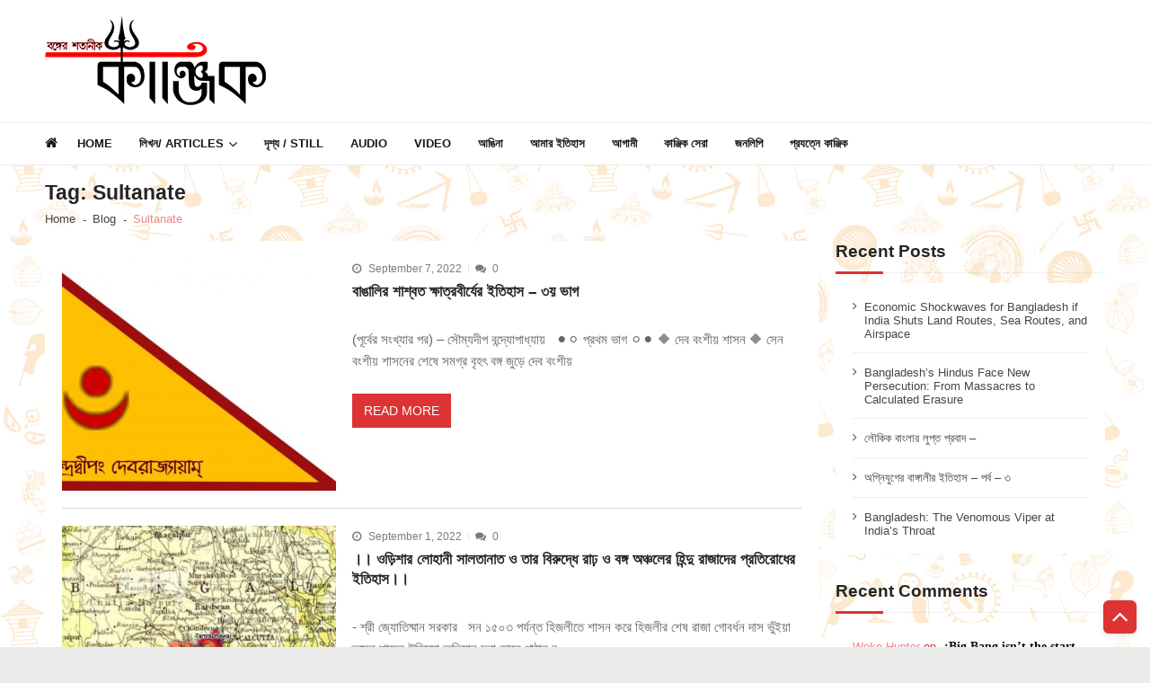

--- FILE ---
content_type: text/html; charset=UTF-8
request_url: https://kanjik.net/tag/sultanate/
body_size: 16447
content:
<!doctype html><html lang="en-US" itemscope itemtype="http://schema.org/WebPage"><head><script data-no-optimize="1">var litespeed_docref=sessionStorage.getItem("litespeed_docref");litespeed_docref&&(Object.defineProperty(document,"referrer",{get:function(){return litespeed_docref}}),sessionStorage.removeItem("litespeed_docref"));</script> <meta charset="UTF-8"><meta name="viewport" content="width=device-width, initial-scale=1"><link rel="profile" href="http://gmpg.org/xfn/11"><link rel="manifest" href="/superpwa-manifest.json"><meta name="theme-color" content="#dd3333"><meta name='robots' content='index, follow, max-image-preview:large, max-snippet:-1, max-video-preview:-1' /><title>Sultanate Archives - কাঞ্জিক</title><link rel="canonical" href="https://kanjik.net/tag/sultanate/" /><meta property="og:locale" content="en_US" /><meta property="og:type" content="article" /><meta property="og:title" content="Sultanate Archives - কাঞ্জিক" /><meta property="og:url" content="https://kanjik.net/tag/sultanate/" /><meta property="og:site_name" content="কাঞ্জিক" /><meta name="twitter:card" content="summary_large_image" /> <script type="application/ld+json" class="yoast-schema-graph">{"@context":"https://schema.org","@graph":[{"@type":"CollectionPage","@id":"https://kanjik.net/tag/sultanate/","url":"https://kanjik.net/tag/sultanate/","name":"Sultanate Archives - কাঞ্জিক","isPartOf":{"@id":"https://kanjik.net/#website"},"primaryImageOfPage":{"@id":"https://kanjik.net/tag/sultanate/#primaryimage"},"image":{"@id":"https://kanjik.net/tag/sultanate/#primaryimage"},"thumbnailUrl":"https://kanjik.net/wp-content/uploads/2022/09/WhatsApp-Image-2022-08-23-at-12.29.31-PM.jpeg","breadcrumb":{"@id":"https://kanjik.net/tag/sultanate/#breadcrumb"},"inLanguage":"en-US"},{"@type":"ImageObject","inLanguage":"en-US","@id":"https://kanjik.net/tag/sultanate/#primaryimage","url":"https://kanjik.net/wp-content/uploads/2022/09/WhatsApp-Image-2022-08-23-at-12.29.31-PM.jpeg","contentUrl":"https://kanjik.net/wp-content/uploads/2022/09/WhatsApp-Image-2022-08-23-at-12.29.31-PM.jpeg","width":1280,"height":957},{"@type":"BreadcrumbList","@id":"https://kanjik.net/tag/sultanate/#breadcrumb","itemListElement":[{"@type":"ListItem","position":1,"name":"Home","item":"https://kanjik.net/"},{"@type":"ListItem","position":2,"name":"Sultanate"}]},{"@type":"WebSite","@id":"https://kanjik.net/#website","url":"https://kanjik.net/","name":"কাঞ্জিক","description":"বঙ্গের শতানীক","publisher":{"@id":"https://kanjik.net/#organization"},"potentialAction":[{"@type":"SearchAction","target":{"@type":"EntryPoint","urlTemplate":"https://kanjik.net/?s={search_term_string}"},"query-input":{"@type":"PropertyValueSpecification","valueRequired":true,"valueName":"search_term_string"}}],"inLanguage":"en-US"},{"@type":"Organization","@id":"https://kanjik.net/#organization","name":"Kanjik","url":"https://kanjik.net/","logo":{"@type":"ImageObject","inLanguage":"en-US","@id":"https://kanjik.net/#/schema/logo/image/","url":"https://kanjik.net/wp-content/uploads/2020/06/klogo.png","contentUrl":"https://kanjik.net/wp-content/uploads/2020/06/klogo.png","width":246,"height":100,"caption":"Kanjik"},"image":{"@id":"https://kanjik.net/#/schema/logo/image/"},"sameAs":["https://www.facebook.com/kanjikofficial"]}]}</script> <link rel='dns-prefetch' href='//static.addtoany.com' /><link rel='dns-prefetch' href='//www.googletagmanager.com' /><link rel='dns-prefetch' href='//fonts.googleapis.com' /><link rel='dns-prefetch' href='//pagead2.googlesyndication.com' /><link rel="alternate" type="application/rss+xml" title="কাঞ্জিক &raquo; Feed" href="https://kanjik.net/feed/" /><link rel="alternate" type="application/rss+xml" title="কাঞ্জিক &raquo; Comments Feed" href="https://kanjik.net/comments/feed/" /><link rel="alternate" type="application/rss+xml" title="কাঞ্জিক &raquo; Sultanate Tag Feed" href="https://kanjik.net/tag/sultanate/feed/" /><link data-optimized="2" rel="stylesheet" href="https://kanjik.net/wp-content/litespeed/css/4f8c7e2d53250a58b689d0269b7831c7.css?ver=711e2" /> <script type="litespeed/javascript" data-src="https://kanjik.net/wp-includes/js/jquery/jquery.min.js?ver=3.7.1" id="jquery-core-js"></script>  <script type="litespeed/javascript" data-src="https://www.googletagmanager.com/gtag/js?id=G-QT7ETVZE43" id="google_gtagjs-js"></script> <script id="google_gtagjs-js-after" type="litespeed/javascript">window.dataLayer=window.dataLayer||[];function gtag(){dataLayer.push(arguments)}
gtag("set","linker",{"domains":["kanjik.net"]});gtag("js",new Date());gtag("set","developer_id.dZTNiMT",!0);gtag("config","G-QT7ETVZE43")</script> <link rel="https://api.w.org/" href="https://kanjik.net/wp-json/" /><link rel="alternate" title="JSON" type="application/json" href="https://kanjik.net/wp-json/wp/v2/tags/677" /><link rel="EditURI" type="application/rsd+xml" title="RSD" href="https://kanjik.net/xmlrpc.php?rsd" /><meta name="generator" content="WordPress 6.8.3" /><meta name="generator" content="Site Kit by Google 1.148.0" /><meta name="google-adsense-platform-account" content="ca-host-pub-2644536267352236"><meta name="google-adsense-platform-domain" content="sitekit.withgoogle.com"><meta name="onesignal" content="wordpress-plugin"/>
 <script type="litespeed/javascript" data-src="https://pagead2.googlesyndication.com/pagead/js/adsbygoogle.js?client=ca-pub-4543466343975892&amp;host=ca-host-pub-2644536267352236" crossorigin="anonymous"></script> <link rel="icon" href="https://kanjik.net/wp-content/uploads/2020/06/cropped-logo2-32x32.png" sizes="32x32" /><link rel="icon" href="https://kanjik.net/wp-content/uploads/2020/06/cropped-logo2-192x192.png" sizes="192x192" /><link rel="apple-touch-icon" href="https://kanjik.net/wp-content/uploads/2020/06/cropped-logo2-180x180.png" /><meta name="msapplication-TileImage" content="https://kanjik.net/wp-content/uploads/2020/06/cropped-logo2-270x270.png" /></head><body class="archive tag tag-sultanate tag-677 custom-background wp-custom-logo wp-embed-responsive wp-theme-vmagazine-lite group-blog hfeed fullwidth_layout right-sidebar vmagazine-lite-archive-layout1 template-one">
<a class="skip-link screen-reader-text" href="#site-navigation">Skip to navigation</a>
<a class="skip-link screen-reader-text" href="#content">Skip to content</a><div class="vmagazine-lite-mobile-search-wrapper"><div class="mob-search-form"><div class="img-overlay"></div><div class="mob-srch-wrap">
<button class="btn-transparent-toggle nav-close">
<span></span>
<span></span>
</button><div class="mob-search-wrapp"><form method="get" class="search-form" action="https://kanjik.net/">
<label>
<span class="screen-reader-text">Search for:</span>
<input type="search" autocomplete="off" class="search-field" placeholder="Search ..." value="" name="s">
</label>
<input type="submit" class="search-submit" value="Search"></form><div class="search-content"></div><div class="block-loader" style="display:none;"><div class="sampleContainer"><div class="loader">
<span class="dot dot_1"></span>
<span class="dot dot_2"></span>
<span class="dot dot_3"></span>
<span class="dot dot_4"></span></div></div></div></div></div></div></div><div class="vmagazine-lite-mobile-navigation-wrapper"><div class="mobile-navigation"><div class="img-overlay"></div><div class="vmag-opt-wrap">
<button class="btn-transparent-toggle nav-close">
<span></span>
<span></span>
</button><div class="icon-wrapper"><ul class="social"><li>
<a href="https://facebook.com/kanjikofficial">
<i class="fa fa-facebook"></i>
</a></li><li>
<a href="https://twitter.com/kanjikofficial">
<i class="fa fa-twitter"></i>
</a></li><li>
<a href="https://youtube.com/@kanjik9584">
<i class="fa fa-youtube"></i>
</a></li><li>
<a href="https://instagram.com/kanjikofficial">
<i class="fa fa-instagram"></i>
</a></li><li>
<a href="mailto:editor.kanjik@gmail.com">
<i class="fa fa-envelope"></i>
</a></li></ul></div><div class="site-branding">
<a href="https://kanjik.net/">
<img data-lazyloaded="1" src="[data-uri]" width="215" height="80" data-src="https://kanjik.net/wp-content/uploads/2020/06/logo2.png" alt="" >
</a><div class="site-title-wrapper"><p class="site-title"><a href="https://kanjik.net/" rel="home">কাঞ্জিক</a></p><p class="site-description">বঙ্গের শতানীক</p></div></div><div class="vmagazine-lite-nav-wrapper"><div class="vmagazine-lite-container"><nav class="main-navigation clearfix" ><div class="nav-wrapper"><div class="index-icon">
<a href="https://kanjik.net/"><i class="fa fa-home"></i></a></div><div class="menu-mmnu-container"><ul id="primary-menu" class="vmagazine_lite_mega_menu"><li id="menu-item-4100" class="menu-item menu-item-type-post_type menu-item-object-page menu-item-home menu-item-4100"><a href="https://kanjik.net/">Home</a></li><li id="menu-item-478" class="menu-item menu-item-type-custom menu-item-object-custom menu-item-has-children menu-item-478"><a href="#">লিখন/ Articles</a><ul class="sub-menu"><li id="menu-item-484" class="menu-item menu-item-type-taxonomy menu-item-object-category menu-item-484"><a href="https://kanjik.net/category/%e0%a6%b8%e0%a7%8d%e0%a6%ac%e0%a6%ad%e0%a7%82%e0%a6%ae%e0%a6%bf-%e0%a6%93-%e0%a6%b8%e0%a6%ae%e0%a6%95%e0%a6%be%e0%a6%b2/">স্বভূমি ও সমকাল</a></li><li id="menu-item-214" class="menu-item menu-item-type-taxonomy menu-item-object-category menu-item-214"><a href="https://kanjik.net/category/%e0%a6%b6%e0%a6%be%e0%a6%b6%e0%a7%8d%e0%a6%ac%e0%a6%a4-%e0%a6%b8%e0%a6%a8%e0%a6%be%e0%a6%a4%e0%a6%a8/">শাশ্বত সনাতন</a></li><li id="menu-item-414" class="menu-item menu-item-type-taxonomy menu-item-object-category menu-item-414"><a href="https://kanjik.net/category/%e0%a6%ac%e0%a6%b8%e0%a7%81%e0%a6%a7%e0%a6%be/">বসুধা</a></li><li id="menu-item-416" class="menu-item menu-item-type-taxonomy menu-item-object-category menu-item-416"><a href="https://kanjik.net/category/%e0%a6%b0%e0%a6%be%e0%a6%9c%e0%a6%a8%e0%a7%80%e0%a6%a4%e0%a6%bf/">রাজনীতি</a></li><li id="menu-item-835" class="menu-item menu-item-type-taxonomy menu-item-object-category menu-item-835"><a href="https://kanjik.net/category/%e0%a6%b8%e0%a6%82%e0%a6%b8%e0%a7%8d%e0%a6%95%e0%a7%83%e0%a6%a4%e0%a6%bf/">সংস্কৃতি</a></li><li id="menu-item-215" class="menu-item menu-item-type-taxonomy menu-item-object-category menu-item-215"><a href="https://kanjik.net/category/%e0%a6%ac%e0%a6%be%e0%a6%a3%e0%a6%bf%e0%a6%9c%e0%a7%8d%e0%a6%af/">বাণিজ্য</a></li><li id="menu-item-216" class="menu-item menu-item-type-taxonomy menu-item-object-category menu-item-216"><a href="https://kanjik.net/category/%e0%a6%ac%e0%a6%bf%e0%a6%9c%e0%a7%8d%e0%a6%9e%e0%a6%be%e0%a6%a8/">বিজ্ঞান</a></li><li id="menu-item-481" class="menu-item menu-item-type-taxonomy menu-item-object-category menu-item-481"><a href="https://kanjik.net/category/%e0%a6%ac%e0%a6%bf%e0%a6%a8%e0%a7%8b%e0%a6%a6%e0%a6%a8/">বিনোদন</a></li><li id="menu-item-482" class="menu-item menu-item-type-taxonomy menu-item-object-category menu-item-482"><a href="https://kanjik.net/category/%e0%a6%ac%e0%a6%bf%e0%a6%b8%e0%a7%8d%e0%a6%ae%e0%a7%9f/">বিস্ময়</a></li><li id="menu-item-415" class="menu-item menu-item-type-taxonomy menu-item-object-category menu-item-415"><a href="https://kanjik.net/category/%e0%a6%a4%e0%a6%b0%e0%a7%8d%e0%a6%aa%e0%a6%a3%e0%a7%87-%e0%a6%aa%e0%a7%8d%e0%a6%b0%e0%a6%a3%e0%a6%a4-%e0%a6%ae%e0%a6%b8%e0%a7%80/">তর্পণে প্রণত মসী</a></li><li id="menu-item-480" class="menu-item menu-item-type-taxonomy menu-item-object-category menu-item-480"><a href="https://kanjik.net/category/%e0%a6%aa%e0%a6%b0%e0%a6%bf%e0%a6%ac%e0%a7%87%e0%a6%b6/">পরিবেশ</a></li><li id="menu-item-483" class="menu-item menu-item-type-taxonomy menu-item-object-category menu-item-483"><a href="https://kanjik.net/category/%e0%a6%b8%e0%a6%be%e0%a6%a6%e0%a6%be%e0%a6%95%e0%a6%be%e0%a6%b2%e0%a7%8b-%e0%a6%b0%e0%a6%99%e0%a6%ae%e0%a6%be%e0%a6%96%e0%a6%be/">সাদাকালো রঙমাখা</a></li><li id="menu-item-485" class="menu-item menu-item-type-taxonomy menu-item-object-category menu-item-485"><a href="https://kanjik.net/category/%e0%a6%b9%e0%a7%83%e0%a6%a6%e0%a6%ae%e0%a6%be%e0%a6%9d%e0%a6%be%e0%a6%b0%e0%a7%87-%e0%a6%ac%e0%a6%bf%e0%a6%b6%e0%a7%8d%e0%a6%ac%e0%a6%b2%e0%a7%8b%e0%a6%95/">হৃদমাঝারে বিশ্বলোক</a></li><li id="menu-item-479" class="menu-item menu-item-type-taxonomy menu-item-object-category menu-item-479"><a href="https://kanjik.net/category/%e0%a6%85%e0%a6%a4%e0%a7%80%e0%a6%a4-%e0%a6%af%e0%a6%be-%e0%a6%b2%e0%a7%87%e0%a6%96%e0%a7%87%e0%a6%a8%e0%a6%bf/">অতীত যা লেখেনি</a></li><li id="menu-item-486" class="menu-item menu-item-type-taxonomy menu-item-object-category menu-item-486"><a href="https://kanjik.net/category/english-enclave/">English Enclave</a></li></ul></li><li id="menu-item-493" class="menu-item menu-item-type-taxonomy menu-item-object-category menu-item-493"><a href="https://kanjik.net/category/%e0%a6%a6%e0%a7%83%e0%a6%b6%e0%a7%8d%e0%a6%af-still/">দৃশ্য / Still</a></li><li id="menu-item-494" class="menu-item menu-item-type-taxonomy menu-item-object-category menu-item-494"><a href="https://kanjik.net/category/%e0%a6%b6%e0%a7%8d%e0%a6%b0%e0%a6%be%e0%a6%ac%e0%a7%8d%e0%a6%af-audio/">Audio</a></li><li id="menu-item-491" class="menu-item menu-item-type-taxonomy menu-item-object-category menu-item-491"><a href="https://kanjik.net/category/%e0%a6%97%e0%a6%a4%e0%a6%bf%e0%a6%a6%e0%a7%83%e0%a6%b6%e0%a7%8d%e0%a6%af-video/">Video</a></li><li id="menu-item-488" class="menu-item menu-item-type-taxonomy menu-item-object-category menu-item-488"><a href="https://kanjik.net/category/%e0%a6%86%e0%a6%99%e0%a6%bf%e0%a6%a8%e0%a6%be/">আঙিনা</a></li><li id="menu-item-489" class="menu-item menu-item-type-taxonomy menu-item-object-category menu-item-489"><a href="https://kanjik.net/category/%e0%a6%86%e0%a6%ae%e0%a6%be%e0%a6%b0-%e0%a6%87%e0%a6%a4%e0%a6%bf%e0%a6%b9%e0%a6%be%e0%a6%b8/">আমার ইতিহাস</a></li><li id="menu-item-487" class="menu-item menu-item-type-taxonomy menu-item-object-category menu-item-487"><a href="https://kanjik.net/category/%e0%a6%86%e0%a6%97%e0%a6%be%e0%a6%ae%e0%a7%80/">আগামী</a></li><li id="menu-item-490" class="menu-item menu-item-type-taxonomy menu-item-object-category menu-item-490"><a href="https://kanjik.net/category/%e0%a6%95%e0%a6%be%e0%a6%9e%e0%a7%8d%e0%a6%9c%e0%a6%bf%e0%a6%95-%e0%a6%b8%e0%a7%87%e0%a6%b0%e0%a6%be/">কাঞ্জিক সেরা</a></li><li id="menu-item-492" class="menu-item menu-item-type-taxonomy menu-item-object-category menu-item-492"><a href="https://kanjik.net/category/%e0%a6%9c%e0%a6%a8%e0%a6%b2%e0%a6%bf%e0%a6%aa%e0%a6%bf/">জনলিপি</a></li><li id="menu-item-758" class="menu-item menu-item-type-post_type menu-item-object-page menu-item-758"><a href="https://kanjik.net/contact/">প্রযত্নে কাঞ্জিক</a></li></ul></div></div></nav></div></div></div></div></div><div class="vmagazine-lite-main-wrapper"><div class="vmagazine-lite-mob-outer"><div class="vmagazine-lite-mobile-nav-wrapp"><div class="mob-search-icon">
<span>
<button class="btn-transparent-toggle">
<i class="fa fa-search" aria-hidden="true"></i>
</button>
</span></div><div class="vmagazine-lite-logo">
<a href="https://kanjik.net/">
<img data-lazyloaded="1" src="[data-uri]" width="215" height="80" data-src="https://kanjik.net/wp-content/uploads/2020/06/logo2.png" alt="" >
</a></div>
<button class="btn-transparent-toggle nav-toggle"><div class="toggle-wrap">
<span></span></div>
</button></div></div><div class="vmagazine-lite-header-handle"><header id="masthead" class="site-header header-layout1"><div class="logo-ad-wrapper clearfix"><div class="vmagazine-lite-container"><div class="site-branding">
<a href="https://kanjik.net/" class="custom-logo-link" rel="home"><img data-lazyloaded="1" src="[data-uri]" width="246" height="100" data-src="https://kanjik.net/wp-content/uploads/2020/06/klogo.png" class="custom-logo" alt="কাঞ্জিক" decoding="async" /></a><div class="site-title-wrapper"><p class="site-title"><a href="https://kanjik.net/" rel="home">কাঞ্জিক</a></p><p class="site-description">বঙ্গের শতানীক</p></div></div></div></div><div class="vmagazine-lite-nav-wrapper"><div class="vmagazine-lite-container clearfix"><nav id="site-navigation" class="main-navigation clearfix" ><div class="nav-wrapper"><div class="index-icon">
<a href="https://kanjik.net/"><i class="fa fa-home"></i></a></div><div class="menu-mmnu-container"><ul id="menu-main-menu" class="menu"><li class="menu-item menu-item-type-post_type menu-item-object-page menu-item-home menu-item-4100"><a href="https://kanjik.net/">Home</a></li><li class="menu-item menu-item-type-custom menu-item-object-custom menu-item-has-children menu-item-478"><a href="#">লিখন/ Articles</a><ul class="sub-menu"><li class="menu-item menu-item-type-taxonomy menu-item-object-category menu-item-484"><a href="https://kanjik.net/category/%e0%a6%b8%e0%a7%8d%e0%a6%ac%e0%a6%ad%e0%a7%82%e0%a6%ae%e0%a6%bf-%e0%a6%93-%e0%a6%b8%e0%a6%ae%e0%a6%95%e0%a6%be%e0%a6%b2/">স্বভূমি ও সমকাল</a></li><li class="menu-item menu-item-type-taxonomy menu-item-object-category menu-item-214"><a href="https://kanjik.net/category/%e0%a6%b6%e0%a6%be%e0%a6%b6%e0%a7%8d%e0%a6%ac%e0%a6%a4-%e0%a6%b8%e0%a6%a8%e0%a6%be%e0%a6%a4%e0%a6%a8/">শাশ্বত সনাতন</a></li><li class="menu-item menu-item-type-taxonomy menu-item-object-category menu-item-414"><a href="https://kanjik.net/category/%e0%a6%ac%e0%a6%b8%e0%a7%81%e0%a6%a7%e0%a6%be/">বসুধা</a></li><li class="menu-item menu-item-type-taxonomy menu-item-object-category menu-item-416"><a href="https://kanjik.net/category/%e0%a6%b0%e0%a6%be%e0%a6%9c%e0%a6%a8%e0%a7%80%e0%a6%a4%e0%a6%bf/">রাজনীতি</a></li><li class="menu-item menu-item-type-taxonomy menu-item-object-category menu-item-835"><a href="https://kanjik.net/category/%e0%a6%b8%e0%a6%82%e0%a6%b8%e0%a7%8d%e0%a6%95%e0%a7%83%e0%a6%a4%e0%a6%bf/">সংস্কৃতি</a></li><li class="menu-item menu-item-type-taxonomy menu-item-object-category menu-item-215"><a href="https://kanjik.net/category/%e0%a6%ac%e0%a6%be%e0%a6%a3%e0%a6%bf%e0%a6%9c%e0%a7%8d%e0%a6%af/">বাণিজ্য</a></li><li class="menu-item menu-item-type-taxonomy menu-item-object-category menu-item-216"><a href="https://kanjik.net/category/%e0%a6%ac%e0%a6%bf%e0%a6%9c%e0%a7%8d%e0%a6%9e%e0%a6%be%e0%a6%a8/">বিজ্ঞান</a></li><li class="menu-item menu-item-type-taxonomy menu-item-object-category menu-item-481"><a href="https://kanjik.net/category/%e0%a6%ac%e0%a6%bf%e0%a6%a8%e0%a7%8b%e0%a6%a6%e0%a6%a8/">বিনোদন</a></li><li class="menu-item menu-item-type-taxonomy menu-item-object-category menu-item-482"><a href="https://kanjik.net/category/%e0%a6%ac%e0%a6%bf%e0%a6%b8%e0%a7%8d%e0%a6%ae%e0%a7%9f/">বিস্ময়</a></li><li class="menu-item menu-item-type-taxonomy menu-item-object-category menu-item-415"><a href="https://kanjik.net/category/%e0%a6%a4%e0%a6%b0%e0%a7%8d%e0%a6%aa%e0%a6%a3%e0%a7%87-%e0%a6%aa%e0%a7%8d%e0%a6%b0%e0%a6%a3%e0%a6%a4-%e0%a6%ae%e0%a6%b8%e0%a7%80/">তর্পণে প্রণত মসী</a></li><li class="menu-item menu-item-type-taxonomy menu-item-object-category menu-item-480"><a href="https://kanjik.net/category/%e0%a6%aa%e0%a6%b0%e0%a6%bf%e0%a6%ac%e0%a7%87%e0%a6%b6/">পরিবেশ</a></li><li class="menu-item menu-item-type-taxonomy menu-item-object-category menu-item-483"><a href="https://kanjik.net/category/%e0%a6%b8%e0%a6%be%e0%a6%a6%e0%a6%be%e0%a6%95%e0%a6%be%e0%a6%b2%e0%a7%8b-%e0%a6%b0%e0%a6%99%e0%a6%ae%e0%a6%be%e0%a6%96%e0%a6%be/">সাদাকালো রঙমাখা</a></li><li class="menu-item menu-item-type-taxonomy menu-item-object-category menu-item-485"><a href="https://kanjik.net/category/%e0%a6%b9%e0%a7%83%e0%a6%a6%e0%a6%ae%e0%a6%be%e0%a6%9d%e0%a6%be%e0%a6%b0%e0%a7%87-%e0%a6%ac%e0%a6%bf%e0%a6%b6%e0%a7%8d%e0%a6%ac%e0%a6%b2%e0%a7%8b%e0%a6%95/">হৃদমাঝারে বিশ্বলোক</a></li><li class="menu-item menu-item-type-taxonomy menu-item-object-category menu-item-479"><a href="https://kanjik.net/category/%e0%a6%85%e0%a6%a4%e0%a7%80%e0%a6%a4-%e0%a6%af%e0%a6%be-%e0%a6%b2%e0%a7%87%e0%a6%96%e0%a7%87%e0%a6%a8%e0%a6%bf/">অতীত যা লেখেনি</a></li><li class="menu-item menu-item-type-taxonomy menu-item-object-category menu-item-486"><a href="https://kanjik.net/category/english-enclave/">English Enclave</a></li></ul></li><li class="menu-item menu-item-type-taxonomy menu-item-object-category menu-item-493"><a href="https://kanjik.net/category/%e0%a6%a6%e0%a7%83%e0%a6%b6%e0%a7%8d%e0%a6%af-still/">দৃশ্য / Still</a></li><li class="menu-item menu-item-type-taxonomy menu-item-object-category menu-item-494"><a href="https://kanjik.net/category/%e0%a6%b6%e0%a7%8d%e0%a6%b0%e0%a6%be%e0%a6%ac%e0%a7%8d%e0%a6%af-audio/">Audio</a></li><li class="menu-item menu-item-type-taxonomy menu-item-object-category menu-item-491"><a href="https://kanjik.net/category/%e0%a6%97%e0%a6%a4%e0%a6%bf%e0%a6%a6%e0%a7%83%e0%a6%b6%e0%a7%8d%e0%a6%af-video/">Video</a></li><li class="menu-item menu-item-type-taxonomy menu-item-object-category menu-item-488"><a href="https://kanjik.net/category/%e0%a6%86%e0%a6%99%e0%a6%bf%e0%a6%a8%e0%a6%be/">আঙিনা</a></li><li class="menu-item menu-item-type-taxonomy menu-item-object-category menu-item-489"><a href="https://kanjik.net/category/%e0%a6%86%e0%a6%ae%e0%a6%be%e0%a6%b0-%e0%a6%87%e0%a6%a4%e0%a6%bf%e0%a6%b9%e0%a6%be%e0%a6%b8/">আমার ইতিহাস</a></li><li class="menu-item menu-item-type-taxonomy menu-item-object-category menu-item-487"><a href="https://kanjik.net/category/%e0%a6%86%e0%a6%97%e0%a6%be%e0%a6%ae%e0%a7%80/">আগামী</a></li><li class="menu-item menu-item-type-taxonomy menu-item-object-category menu-item-490"><a href="https://kanjik.net/category/%e0%a6%95%e0%a6%be%e0%a6%9e%e0%a7%8d%e0%a6%9c%e0%a6%bf%e0%a6%95-%e0%a6%b8%e0%a7%87%e0%a6%b0%e0%a6%be/">কাঞ্জিক সেরা</a></li><li class="menu-item menu-item-type-taxonomy menu-item-object-category menu-item-492"><a href="https://kanjik.net/category/%e0%a6%9c%e0%a6%a8%e0%a6%b2%e0%a6%bf%e0%a6%aa%e0%a6%bf/">জনলিপি</a></li><li class="menu-item menu-item-type-post_type menu-item-object-page menu-item-758"><a href="https://kanjik.net/contact/">প্রযত্নে কাঞ্জিক</a></li></ul></div></div></nav></div></div><div class="vmagazine-lite-ticker-wrapper cS-hidden"><div class="vmagazine-lite-container default-layout"></div></div></header></div><div id="content" class="site-content"><div class="vmagazine-lite-breadcrumb-wrapper"><div class="vmagazine-lite-bread-home"><div class="vmagazine-lite-bread-wrapp"><div class="breadcrumb-title"><h1 class="page-title">Tag: <span>Sultanate</span></h1></div><div class="vmagazine-lite-breadcrumb"><nav role="navigation" aria-label="Breadcrumbs" class="breadcrumb-trail breadcrumbs"><ul class="trail-items"><li class="trail-item trail-begin"><a href="https://kanjik.net" rel="home"><span>Home</span></a></li><li class="trail-item"><a href="https://kanjik.net/blog/"><span>Blog</span></a></li><li class="trail-item trail-end current"><span>Sultanate</span></li></ul></nav></div></div></div></div><div class="vmagazine-lite-container"><div id="primary" class="content-area vmagazine-lite-content"><main id="main" class="site-main" role="main"><article id="post-3188" class="post-3188 post type-post status-publish format-standard has-post-thumbnail hentry category-25 category-5 tag-bengali-hindus tag-danujamardana tag-deva-dynasty tag-imperialism tag-sultanate"><div class="archive-wrapper"><div class="entry-thumb">
<a class="thumb-zoom" href="https://kanjik.net/bengals-aeonian-martialness-iii/">
<img data-lazyloaded="1" src="[data-uri]" width="400" height="340" data-src="https://kanjik.net/wp-content/uploads/2022/09/WhatsApp-Image-2022-08-23-at-12.29.31-PM-400x340.jpeg" alt="" /><div class="image-overlay"></div>
</a></div><div class="list-left-wrap"><div class="entry-header"><div class="entry-meta">
<span class="posted-on"><i class="fa fa-clock-o"></i>September 7, 2022</span><span class="comments"><i class="fa fa-comments"></i>0</span></div></div><div class="post-title-wrap"><h2 class="entry-title">
<a href="https://kanjik.net/bengals-aeonian-martialness-iii/">
বাঙালির শাশ্বত ক্ষাত্রবীর্যের ইতিহাস &#8211;  ৩য় ভাগ					</a></h2></div><div class="entry-content"><p>
(পূর্বের সংখ্যার পর)
– সৌম্যদীপ বন্দ্যোপাধ্যায়
&nbsp;
⚫⚪ প্রথম ভাগ ⚪⚫
🔶 দেব বংশীয় শাসন 🔶
সেন বংশীয় শাসনের শেষে সমগ্র বৃহৎ বঙ্গ জুড়ে দেব বংশীয়</p>
<a class="vmagazine-lite-archive-more" href="https://kanjik.net/bengals-aeonian-martialness-iii/">
Read More				</a></div></div></div></article><article id="post-3172" class="post-3172 post type-post status-publish format-standard has-post-thumbnail hentry category-6 category-5 tag-bengal tag-hindus tag-lohani tag-orissa tag-rarh tag-sultanate"><div class="archive-wrapper"><div class="entry-thumb">
<a class="thumb-zoom" href="https://kanjik.net/hindu-defiance-to-orissa-lohani-saltanat/">
<img data-lazyloaded="1" src="[data-uri]" width="400" height="340" data-src="https://kanjik.net/wp-content/uploads/2022/09/lohani-1-400x340.jpg" alt="" /><div class="image-overlay"></div>
</a></div><div class="list-left-wrap"><div class="entry-header"><div class="entry-meta">
<span class="posted-on"><i class="fa fa-clock-o"></i>September 1, 2022</span><span class="comments"><i class="fa fa-comments"></i>0</span></div></div><div class="post-title-wrap"><h2 class="entry-title">
<a href="https://kanjik.net/hindu-defiance-to-orissa-lohani-saltanat/">
।। ওড়িশার লোহানী সালতানাত ও  তার বিরুদ্ধে রাঢ় ও বঙ্গ অঞ্চলের হিন্দু রাজাদের প্রতিরোধের ইতিহাস।।					</a></h2></div><div class="entry-content"><p>
- শ্রী জ্যোতিষ্মান সরকার 
&nbsp;সন ১৫০৩ পর্যন্ত হিজলীতে শাসন করে হিজলীর শেষ রাজা গোবর্ধন দাস ভুঁইয়া হুসেন শাহের উড়িষ্যা অভিযান চলা কালে পাঠান ব</p>
<a class="vmagazine-lite-archive-more" href="https://kanjik.net/hindu-defiance-to-orissa-lohani-saltanat/">
Read More				</a></div></div></div></article></main><div class="archive-bottom-wrapper"></div></div><aside id="secondary" class="widget-area vmagazine-lite-sidebar" role="complementary"><div class="theiaStickySidebar"><div id="recent-posts-2" class="widget widget_recent_entries"><h4 class="widget-title"><span class="title-bg">Recent Posts</span></h4><ul><li>
<a href="https://kanjik.net/economic-shockwaves-for-bangladesh-if-india-shuts-land-routes-sea-routes-and-airspace/">Economic Shockwaves for Bangladesh if India Shuts Land Routes, Sea Routes, and Airspace</a></li><li>
<a href="https://kanjik.net/bangladeshs-hindus-face-new-persecution-from-massacres-to-calculated-erasure/">Bangladesh&#8217;s Hindus Face New Persecution: From Massacres to Calculated Erasure</a></li><li>
<a href="https://kanjik.net/proverb-or-bywords-42/">লৌকিক বাংলার লুপ্ত প্রবাদ –</a></li><li>
<a href="https://kanjik.net/history-of-benglis-in-agniyuga-3/">অগ্নিযুগের বাঙ্গালীর ইতিহাস &#8211; পর্ব &#8211; ৩</a></li><li>
<a href="https://kanjik.net/bangladesh-the-venomous-viper-at-indias-throat/">Bangladesh: The Venomous Viper at India&#8217;s Throat</a></li></ul></div><div id="recent-comments-2" class="widget widget_recent_comments"><h4 class="widget-title"><span class="title-bg">Recent Comments</span></h4><ul id="recentcomments"><li class="recentcomments"><span class="comment-author-link">Woke Hunter</span> on <a href="https://kanjik.net/big-bang-hindu-cosmology/#comment-3558">-:Big Bang isn&#8217;t the start of Universe Theory এবং সনাতনী কালভাবনা:-</a></li><li class="recentcomments"><span class="comment-author-link">Swapnil Das</span> on <a href="https://kanjik.net/deb-royal-dyanasty-hindu-resistance-1/#comment-2256">|| দেব রাজবংশ ও হিন্দু প্রতিরোধ (১২৩১-১৪১৮ খ্রি:)- বাঙ্গালী জাতিস্বত্ত্বার নির্মাণ || &#8211; ১</a></li><li class="recentcomments"><span class="comment-author-link">tapan mallick chowdhury</span> on <a href="https://kanjik.net/el-dorado-in-obscurity/#comment-282">অলঙ্কারে বেঁচে এলডোরাডো, হারিয়েছে ভাষা</a></li><li class="recentcomments"><span class="comment-author-link">tapan mallick chowdhury</span> on <a href="https://kanjik.net/human-sacrifice-in-ancient-mesoamerica/#comment-281">মেসোআমেরিকার প্রাচীনতম সভ্যতায় নরবলির নিদর্শন</a></li><li class="recentcomments"><span class="comment-author-link"><a href="http://gravatar.com/srimanchakraborty" class="url" rel="ugc external nofollow">srima nchakraborty</a></span> on <a href="https://kanjik.net/rabindranath-ethnocentrism/#comment-275">রবীন্দ্রনাথের স্বাজাত্যবোধ &#8211;</a></li></ul></div><div id="categories-3" class="widget widget_categories"><h4 class="widget-title"><span class="title-bg">Categories</span></h4><ul><li class="cat-item cat-item-20"><a href="https://kanjik.net/category/english-enclave/">English Enclave</a></li><li class="cat-item cat-item-1"><a href="https://kanjik.net/category/uncategorized/">Uncategorized</a></li><li class="cat-item cat-item-19"><a href="https://kanjik.net/category/%e0%a6%85%e0%a6%a4%e0%a7%80%e0%a6%a4-%e0%a6%af%e0%a6%be-%e0%a6%b2%e0%a7%87%e0%a6%96%e0%a7%87%e0%a6%a8%e0%a6%bf/">অতীত যা লেখেনি</a></li><li class="cat-item cat-item-26"><a href="https://kanjik.net/category/%e0%a6%86%e0%a6%97%e0%a6%be%e0%a6%ae%e0%a7%80/">আগামী</a></li><li class="cat-item cat-item-24"><a href="https://kanjik.net/category/%e0%a6%86%e0%a6%99%e0%a6%bf%e0%a6%a8%e0%a6%be/">আঙিনা</a></li><li class="cat-item cat-item-25"><a href="https://kanjik.net/category/%e0%a6%86%e0%a6%ae%e0%a6%be%e0%a6%b0-%e0%a6%87%e0%a6%a4%e0%a6%bf%e0%a6%b9%e0%a6%be%e0%a6%b8/">আমার ইতিহাস</a></li><li class="cat-item cat-item-27"><a href="https://kanjik.net/category/%e0%a6%95%e0%a6%be%e0%a6%9e%e0%a7%8d%e0%a6%9c%e0%a6%bf%e0%a6%95-%e0%a6%b8%e0%a7%87%e0%a6%b0%e0%a6%be/">কাঞ্জিক সেরা</a></li><li class="cat-item cat-item-23"><a href="https://kanjik.net/category/%e0%a6%97%e0%a6%a4%e0%a6%bf%e0%a6%a6%e0%a7%83%e0%a6%b6%e0%a7%8d%e0%a6%af-video/">গতিদৃশ্য/Video</a></li><li class="cat-item cat-item-8"><a href="https://kanjik.net/category/%e0%a6%a4%e0%a6%b0%e0%a7%8d%e0%a6%aa%e0%a6%a3%e0%a7%87-%e0%a6%aa%e0%a7%8d%e0%a6%b0%e0%a6%a3%e0%a6%a4-%e0%a6%ae%e0%a6%b8%e0%a7%80/">তর্পণে প্রণত মসী</a></li><li class="cat-item cat-item-16"><a href="https://kanjik.net/category/%e0%a6%aa%e0%a6%b0%e0%a6%bf%e0%a6%ac%e0%a7%87%e0%a6%b6/">পরিবেশ</a></li><li class="cat-item cat-item-1158"><a href="https://kanjik.net/category/%e0%a6%aa%e0%a7%81%e0%a6%81%e0%a6%a5%e0%a6%bf-%e0%a6%aa%e0%a6%b0%e0%a6%bf%e0%a6%9a%e0%a6%af%e0%a6%bc/">পুঁথি &#8211; পরিচয়</a></li><li class="cat-item cat-item-4"><a href="https://kanjik.net/category/%e0%a6%ac%e0%a6%b8%e0%a7%81%e0%a6%a7%e0%a6%be/">বসুধা</a></li><li class="cat-item cat-item-2"><a href="https://kanjik.net/category/%e0%a6%ac%e0%a6%be%e0%a6%a3%e0%a6%bf%e0%a6%9c%e0%a7%8d%e0%a6%af/">বাণিজ্য</a></li><li class="cat-item cat-item-534"><a href="https://kanjik.net/category/%e0%a6%ac%e0%a6%be%e0%a6%ae%e0%a6%aa%e0%a6%a8%e0%a7%8d%e0%a6%a5%e0%a6%be/">বামপন্থা</a></li><li class="cat-item cat-item-3"><a href="https://kanjik.net/category/%e0%a6%ac%e0%a6%bf%e0%a6%9c%e0%a7%8d%e0%a6%9e%e0%a6%be%e0%a6%a8/">বিজ্ঞান</a></li><li class="cat-item cat-item-344"><a href="https://kanjik.net/category/%e0%a6%ac%e0%a6%bf%e0%a6%aa%e0%a6%a8%e0%a7%8d%e0%a6%a8%e0%a6%a4%e0%a6%be%e0%a6%b0-%e0%a6%ae%e0%a6%be%e0%a6%a8%e0%a6%ac-%e0%a6%ae%e0%a7%81%e0%a6%96/">বিপন্নতার মানব মুখ</a></li><li class="cat-item cat-item-6"><a href="https://kanjik.net/category/%e0%a6%b0%e0%a6%be%e0%a6%9c%e0%a6%a8%e0%a7%80%e0%a6%a4%e0%a6%bf/">রাজনীতি</a></li><li class="cat-item cat-item-526"><a href="https://kanjik.net/category/%e0%a6%b6%e0%a6%95%e0%a7%8d%e0%a6%a4%e0%a6%bf%e0%a6%9a%e0%a6%b0%e0%a7%8d%e0%a6%9a%e0%a6%be/">শক্তিচর্চা</a></li><li class="cat-item cat-item-7"><a href="https://kanjik.net/category/%e0%a6%b6%e0%a6%be%e0%a6%b6%e0%a7%8d%e0%a6%ac%e0%a6%a4-%e0%a6%b8%e0%a6%a8%e0%a6%be%e0%a6%a4%e0%a6%a8/">শাশ্বত সনাতন</a></li><li class="cat-item cat-item-22"><a href="https://kanjik.net/category/%e0%a6%b6%e0%a7%8d%e0%a6%b0%e0%a6%be%e0%a6%ac%e0%a7%8d%e0%a6%af-audio/">শ্রাব্য/ Audio</a></li><li class="cat-item cat-item-58"><a href="https://kanjik.net/category/%e0%a6%b8%e0%a6%82%e0%a6%b8%e0%a7%8d%e0%a6%95%e0%a7%83%e0%a6%a4%e0%a6%bf/">সংস্কৃতি</a></li><li class="cat-item cat-item-17"><a href="https://kanjik.net/category/%e0%a6%b8%e0%a6%be%e0%a6%a6%e0%a6%be%e0%a6%95%e0%a6%be%e0%a6%b2%e0%a7%8b-%e0%a6%b0%e0%a6%99%e0%a6%ae%e0%a6%be%e0%a6%96%e0%a6%be/">সাদাকালো রঙমাখা</a></li><li class="cat-item cat-item-5"><a href="https://kanjik.net/category/%e0%a6%b8%e0%a7%8d%e0%a6%ac%e0%a6%ad%e0%a7%82%e0%a6%ae%e0%a6%bf-%e0%a6%93-%e0%a6%b8%e0%a6%ae%e0%a6%95%e0%a6%be%e0%a6%b2/">স্বভূমি ও সমকাল</a></li><li class="cat-item cat-item-18"><a href="https://kanjik.net/category/%e0%a6%b9%e0%a7%83%e0%a6%a6%e0%a6%ae%e0%a6%be%e0%a6%9d%e0%a6%be%e0%a6%b0%e0%a7%87-%e0%a6%ac%e0%a6%bf%e0%a6%b6%e0%a7%8d%e0%a6%ac%e0%a6%b2%e0%a7%8b%e0%a6%95/">হৃদমাঝারে বিশ্বলোক</a></li></ul></div><div id="calendar-1" class="widget widget_calendar"><h4 class="widget-title"><span class="title-bg">Calendar</span></h4><div id="calendar_wrap" class="calendar_wrap"><table id="wp-calendar" class="wp-calendar-table"><caption>January 2026</caption><thead><tr><th scope="col" aria-label="Monday">M</th><th scope="col" aria-label="Tuesday">T</th><th scope="col" aria-label="Wednesday">W</th><th scope="col" aria-label="Thursday">T</th><th scope="col" aria-label="Friday">F</th><th scope="col" aria-label="Saturday">S</th><th scope="col" aria-label="Sunday">S</th></tr></thead><tbody><tr><td colspan="3" class="pad">&nbsp;</td><td>1</td><td>2</td><td>3</td><td>4</td></tr><tr><td>5</td><td><a href="https://kanjik.net/2026/01/06/" aria-label="Posts published on January 6, 2026">6</a></td><td>7</td><td><a href="https://kanjik.net/2026/01/08/" aria-label="Posts published on January 8, 2026">8</a></td><td>9</td><td>10</td><td>11</td></tr><tr><td>12</td><td>13</td><td>14</td><td>15</td><td>16</td><td>17</td><td>18</td></tr><tr><td>19</td><td>20</td><td id="today">21</td><td>22</td><td>23</td><td>24</td><td>25</td></tr><tr><td>26</td><td>27</td><td>28</td><td>29</td><td>30</td><td>31</td><td class="pad" colspan="1">&nbsp;</td></tr></tbody></table><nav aria-label="Previous and next months" class="wp-calendar-nav">
<span class="wp-calendar-nav-prev"><a href="https://kanjik.net/2025/12/">&laquo; Dec</a></span>
<span class="pad">&nbsp;</span>
<span class="wp-calendar-nav-next">&nbsp;</span></nav></div></div></div></aside></div></div><footer id="colophon" class="site-footer footer-one"><div class="buttom-footer footer_one"><div class="middle-footer-wrap"><div class="vmagazine-lite-container"><div class="middle-ftr-wrap"><div class="footer-desc">
Follow Us</div><div class="footer-social"><ul class="social"><li>
<a href="https://facebook.com/kanjikofficial">
<i class="fa fa-facebook"></i>
</a></li><li>
<a href="https://twitter.com/kanjikofficial">
<i class="fa fa-twitter"></i>
</a></li><li>
<a href="https://youtube.com/@kanjik9584">
<i class="fa fa-youtube"></i>
</a></li><li>
<a href="https://instagram.com/kanjikofficial">
<i class="fa fa-instagram"></i>
</a></li><li>
<a href="mailto:editor.kanjik@gmail.com">
<i class="fa fa-envelope"></i>
</a></li></ul></div></div></div></div><div class="footer-btm-wrap"><div class="vmagazine-lite-container"><div class="vmagazine-lite-btm-ftr"><div class="footer-credit"><div class="site-info">
Copyright © 2024 Kanjik. All Rights Reserved. Made with ♥ by Sourin Das. | 		            WordPress Theme : <a href="https://accesspressthemes.com/wordpress-themes/vmagazine-lite/" target="_blank">VMagazine Lite</a></div></div><div class="footer-nav"><nav class="footer-navigation"><div class="menu-footer-menu-container"><ul id="footer-menu" class="menu"><li id="menu-item-4248" class="menu-item menu-item-type-post_type menu-item-object-page menu-item-4248"><a href="https://kanjik.net/contact/">Contact</a></li><li id="menu-item-4238" class="menu-item menu-item-type-post_type menu-item-object-page menu-item-4238"><a href="https://kanjik.net/disclaimer/">Disclaimer</a></li><li id="menu-item-4249" class="menu-item menu-item-type-post_type menu-item-object-page menu-item-privacy-policy menu-item-4249"><a rel="privacy-policy" href="https://kanjik.net/privacy-policy/">Privacy Policy</a></li><li id="menu-item-4239" class="menu-item menu-item-type-post_type menu-item-object-page menu-item-4239"><a href="https://kanjik.net/terms-and-conditions/">Terms and Conditions</a></li><li id="menu-item-4436" class="menu-item menu-item-type-post_type menu-item-object-page menu-item-4436"><a href="https://kanjik.net/sitemap/">Sitemap</a></li></ul></div></nav></div></div></div></div></div></footer>
<a href="#" class="scrollup">
<i class="fa fa-angle-up" aria-hidden="true"></i>
</a></div> <script type="speculationrules">{"prefetch":[{"source":"document","where":{"and":[{"href_matches":"\/*"},{"not":{"href_matches":["\/wp-*.php","\/wp-admin\/*","\/wp-content\/uploads\/*","\/wp-content\/*","\/wp-content\/plugins\/*","\/wp-content\/themes\/vmagazine-lite\/*","\/*\\?(.+)"]}},{"not":{"selector_matches":"a[rel~=\"nofollow\"]"}},{"not":{"selector_matches":".no-prefetch, .no-prefetch a"}}]},"eagerness":"conservative"}]}</script> <script data-no-optimize="1">window.lazyLoadOptions=Object.assign({},{threshold:300},window.lazyLoadOptions||{});!function(t,e){"object"==typeof exports&&"undefined"!=typeof module?module.exports=e():"function"==typeof define&&define.amd?define(e):(t="undefined"!=typeof globalThis?globalThis:t||self).LazyLoad=e()}(this,function(){"use strict";function e(){return(e=Object.assign||function(t){for(var e=1;e<arguments.length;e++){var n,a=arguments[e];for(n in a)Object.prototype.hasOwnProperty.call(a,n)&&(t[n]=a[n])}return t}).apply(this,arguments)}function o(t){return e({},at,t)}function l(t,e){return t.getAttribute(gt+e)}function c(t){return l(t,vt)}function s(t,e){return function(t,e,n){e=gt+e;null!==n?t.setAttribute(e,n):t.removeAttribute(e)}(t,vt,e)}function i(t){return s(t,null),0}function r(t){return null===c(t)}function u(t){return c(t)===_t}function d(t,e,n,a){t&&(void 0===a?void 0===n?t(e):t(e,n):t(e,n,a))}function f(t,e){et?t.classList.add(e):t.className+=(t.className?" ":"")+e}function _(t,e){et?t.classList.remove(e):t.className=t.className.replace(new RegExp("(^|\\s+)"+e+"(\\s+|$)")," ").replace(/^\s+/,"").replace(/\s+$/,"")}function g(t){return t.llTempImage}function v(t,e){!e||(e=e._observer)&&e.unobserve(t)}function b(t,e){t&&(t.loadingCount+=e)}function p(t,e){t&&(t.toLoadCount=e)}function n(t){for(var e,n=[],a=0;e=t.children[a];a+=1)"SOURCE"===e.tagName&&n.push(e);return n}function h(t,e){(t=t.parentNode)&&"PICTURE"===t.tagName&&n(t).forEach(e)}function a(t,e){n(t).forEach(e)}function m(t){return!!t[lt]}function E(t){return t[lt]}function I(t){return delete t[lt]}function y(e,t){var n;m(e)||(n={},t.forEach(function(t){n[t]=e.getAttribute(t)}),e[lt]=n)}function L(a,t){var o;m(a)&&(o=E(a),t.forEach(function(t){var e,n;e=a,(t=o[n=t])?e.setAttribute(n,t):e.removeAttribute(n)}))}function k(t,e,n){f(t,e.class_loading),s(t,st),n&&(b(n,1),d(e.callback_loading,t,n))}function A(t,e,n){n&&t.setAttribute(e,n)}function O(t,e){A(t,rt,l(t,e.data_sizes)),A(t,it,l(t,e.data_srcset)),A(t,ot,l(t,e.data_src))}function w(t,e,n){var a=l(t,e.data_bg_multi),o=l(t,e.data_bg_multi_hidpi);(a=nt&&o?o:a)&&(t.style.backgroundImage=a,n=n,f(t=t,(e=e).class_applied),s(t,dt),n&&(e.unobserve_completed&&v(t,e),d(e.callback_applied,t,n)))}function x(t,e){!e||0<e.loadingCount||0<e.toLoadCount||d(t.callback_finish,e)}function M(t,e,n){t.addEventListener(e,n),t.llEvLisnrs[e]=n}function N(t){return!!t.llEvLisnrs}function z(t){if(N(t)){var e,n,a=t.llEvLisnrs;for(e in a){var o=a[e];n=e,o=o,t.removeEventListener(n,o)}delete t.llEvLisnrs}}function C(t,e,n){var a;delete t.llTempImage,b(n,-1),(a=n)&&--a.toLoadCount,_(t,e.class_loading),e.unobserve_completed&&v(t,n)}function R(i,r,c){var l=g(i)||i;N(l)||function(t,e,n){N(t)||(t.llEvLisnrs={});var a="VIDEO"===t.tagName?"loadeddata":"load";M(t,a,e),M(t,"error",n)}(l,function(t){var e,n,a,o;n=r,a=c,o=u(e=i),C(e,n,a),f(e,n.class_loaded),s(e,ut),d(n.callback_loaded,e,a),o||x(n,a),z(l)},function(t){var e,n,a,o;n=r,a=c,o=u(e=i),C(e,n,a),f(e,n.class_error),s(e,ft),d(n.callback_error,e,a),o||x(n,a),z(l)})}function T(t,e,n){var a,o,i,r,c;t.llTempImage=document.createElement("IMG"),R(t,e,n),m(c=t)||(c[lt]={backgroundImage:c.style.backgroundImage}),i=n,r=l(a=t,(o=e).data_bg),c=l(a,o.data_bg_hidpi),(r=nt&&c?c:r)&&(a.style.backgroundImage='url("'.concat(r,'")'),g(a).setAttribute(ot,r),k(a,o,i)),w(t,e,n)}function G(t,e,n){var a;R(t,e,n),a=e,e=n,(t=Et[(n=t).tagName])&&(t(n,a),k(n,a,e))}function D(t,e,n){var a;a=t,(-1<It.indexOf(a.tagName)?G:T)(t,e,n)}function S(t,e,n){var a;t.setAttribute("loading","lazy"),R(t,e,n),a=e,(e=Et[(n=t).tagName])&&e(n,a),s(t,_t)}function V(t){t.removeAttribute(ot),t.removeAttribute(it),t.removeAttribute(rt)}function j(t){h(t,function(t){L(t,mt)}),L(t,mt)}function F(t){var e;(e=yt[t.tagName])?e(t):m(e=t)&&(t=E(e),e.style.backgroundImage=t.backgroundImage)}function P(t,e){var n;F(t),n=e,r(e=t)||u(e)||(_(e,n.class_entered),_(e,n.class_exited),_(e,n.class_applied),_(e,n.class_loading),_(e,n.class_loaded),_(e,n.class_error)),i(t),I(t)}function U(t,e,n,a){var o;n.cancel_on_exit&&(c(t)!==st||"IMG"===t.tagName&&(z(t),h(o=t,function(t){V(t)}),V(o),j(t),_(t,n.class_loading),b(a,-1),i(t),d(n.callback_cancel,t,e,a)))}function $(t,e,n,a){var o,i,r=(i=t,0<=bt.indexOf(c(i)));s(t,"entered"),f(t,n.class_entered),_(t,n.class_exited),o=t,i=a,n.unobserve_entered&&v(o,i),d(n.callback_enter,t,e,a),r||D(t,n,a)}function q(t){return t.use_native&&"loading"in HTMLImageElement.prototype}function H(t,o,i){t.forEach(function(t){return(a=t).isIntersecting||0<a.intersectionRatio?$(t.target,t,o,i):(e=t.target,n=t,a=o,t=i,void(r(e)||(f(e,a.class_exited),U(e,n,a,t),d(a.callback_exit,e,n,t))));var e,n,a})}function B(e,n){var t;tt&&!q(e)&&(n._observer=new IntersectionObserver(function(t){H(t,e,n)},{root:(t=e).container===document?null:t.container,rootMargin:t.thresholds||t.threshold+"px"}))}function J(t){return Array.prototype.slice.call(t)}function K(t){return t.container.querySelectorAll(t.elements_selector)}function Q(t){return c(t)===ft}function W(t,e){return e=t||K(e),J(e).filter(r)}function X(e,t){var n;(n=K(e),J(n).filter(Q)).forEach(function(t){_(t,e.class_error),i(t)}),t.update()}function t(t,e){var n,a,t=o(t);this._settings=t,this.loadingCount=0,B(t,this),n=t,a=this,Y&&window.addEventListener("online",function(){X(n,a)}),this.update(e)}var Y="undefined"!=typeof window,Z=Y&&!("onscroll"in window)||"undefined"!=typeof navigator&&/(gle|ing|ro)bot|crawl|spider/i.test(navigator.userAgent),tt=Y&&"IntersectionObserver"in window,et=Y&&"classList"in document.createElement("p"),nt=Y&&1<window.devicePixelRatio,at={elements_selector:".lazy",container:Z||Y?document:null,threshold:300,thresholds:null,data_src:"src",data_srcset:"srcset",data_sizes:"sizes",data_bg:"bg",data_bg_hidpi:"bg-hidpi",data_bg_multi:"bg-multi",data_bg_multi_hidpi:"bg-multi-hidpi",data_poster:"poster",class_applied:"applied",class_loading:"litespeed-loading",class_loaded:"litespeed-loaded",class_error:"error",class_entered:"entered",class_exited:"exited",unobserve_completed:!0,unobserve_entered:!1,cancel_on_exit:!0,callback_enter:null,callback_exit:null,callback_applied:null,callback_loading:null,callback_loaded:null,callback_error:null,callback_finish:null,callback_cancel:null,use_native:!1},ot="src",it="srcset",rt="sizes",ct="poster",lt="llOriginalAttrs",st="loading",ut="loaded",dt="applied",ft="error",_t="native",gt="data-",vt="ll-status",bt=[st,ut,dt,ft],pt=[ot],ht=[ot,ct],mt=[ot,it,rt],Et={IMG:function(t,e){h(t,function(t){y(t,mt),O(t,e)}),y(t,mt),O(t,e)},IFRAME:function(t,e){y(t,pt),A(t,ot,l(t,e.data_src))},VIDEO:function(t,e){a(t,function(t){y(t,pt),A(t,ot,l(t,e.data_src))}),y(t,ht),A(t,ct,l(t,e.data_poster)),A(t,ot,l(t,e.data_src)),t.load()}},It=["IMG","IFRAME","VIDEO"],yt={IMG:j,IFRAME:function(t){L(t,pt)},VIDEO:function(t){a(t,function(t){L(t,pt)}),L(t,ht),t.load()}},Lt=["IMG","IFRAME","VIDEO"];return t.prototype={update:function(t){var e,n,a,o=this._settings,i=W(t,o);{if(p(this,i.length),!Z&&tt)return q(o)?(e=o,n=this,i.forEach(function(t){-1!==Lt.indexOf(t.tagName)&&S(t,e,n)}),void p(n,0)):(t=this._observer,o=i,t.disconnect(),a=t,void o.forEach(function(t){a.observe(t)}));this.loadAll(i)}},destroy:function(){this._observer&&this._observer.disconnect(),K(this._settings).forEach(function(t){I(t)}),delete this._observer,delete this._settings,delete this.loadingCount,delete this.toLoadCount},loadAll:function(t){var e=this,n=this._settings;W(t,n).forEach(function(t){v(t,e),D(t,n,e)})},restoreAll:function(){var e=this._settings;K(e).forEach(function(t){P(t,e)})}},t.load=function(t,e){e=o(e);D(t,e)},t.resetStatus=function(t){i(t)},t}),function(t,e){"use strict";function n(){e.body.classList.add("litespeed_lazyloaded")}function a(){console.log("[LiteSpeed] Start Lazy Load"),o=new LazyLoad(Object.assign({},t.lazyLoadOptions||{},{elements_selector:"[data-lazyloaded]",callback_finish:n})),i=function(){o.update()},t.MutationObserver&&new MutationObserver(i).observe(e.documentElement,{childList:!0,subtree:!0,attributes:!0})}var o,i;t.addEventListener?t.addEventListener("load",a,!1):t.attachEvent("onload",a)}(window,document);</script><script data-no-optimize="1">window.litespeed_ui_events=window.litespeed_ui_events||["mouseover","click","keydown","wheel","touchmove","touchstart"];var urlCreator=window.URL||window.webkitURL;function litespeed_load_delayed_js_force(){console.log("[LiteSpeed] Start Load JS Delayed"),litespeed_ui_events.forEach(e=>{window.removeEventListener(e,litespeed_load_delayed_js_force,{passive:!0})}),document.querySelectorAll("iframe[data-litespeed-src]").forEach(e=>{e.setAttribute("src",e.getAttribute("data-litespeed-src"))}),"loading"==document.readyState?window.addEventListener("DOMContentLoaded",litespeed_load_delayed_js):litespeed_load_delayed_js()}litespeed_ui_events.forEach(e=>{window.addEventListener(e,litespeed_load_delayed_js_force,{passive:!0})});async function litespeed_load_delayed_js(){let t=[];for(var d in document.querySelectorAll('script[type="litespeed/javascript"]').forEach(e=>{t.push(e)}),t)await new Promise(e=>litespeed_load_one(t[d],e));document.dispatchEvent(new Event("DOMContentLiteSpeedLoaded")),window.dispatchEvent(new Event("DOMContentLiteSpeedLoaded"))}function litespeed_load_one(t,e){console.log("[LiteSpeed] Load ",t);var d=document.createElement("script");d.addEventListener("load",e),d.addEventListener("error",e),t.getAttributeNames().forEach(e=>{"type"!=e&&d.setAttribute("data-src"==e?"src":e,t.getAttribute(e))});let a=!(d.type="text/javascript");!d.src&&t.textContent&&(d.src=litespeed_inline2src(t.textContent),a=!0),t.after(d),t.remove(),a&&e()}function litespeed_inline2src(t){try{var d=urlCreator.createObjectURL(new Blob([t.replace(/^(?:<!--)?(.*?)(?:-->)?$/gm,"$1")],{type:"text/javascript"}))}catch(e){d="data:text/javascript;base64,"+btoa(t.replace(/^(?:<!--)?(.*?)(?:-->)?$/gm,"$1"))}return d}</script><script data-no-optimize="1">var litespeed_vary=document.cookie.replace(/(?:(?:^|.*;\s*)_lscache_vary\s*\=\s*([^;]*).*$)|^.*$/,"");litespeed_vary||fetch("/wp-content/plugins/litespeed-cache/guest.vary.php",{method:"POST",cache:"no-cache",redirect:"follow"}).then(e=>e.json()).then(e=>{console.log(e),e.hasOwnProperty("reload")&&"yes"==e.reload&&(sessionStorage.setItem("litespeed_docref",document.referrer),window.location.reload(!0))});</script><script data-optimized="1" type="litespeed/javascript" data-src="https://kanjik.net/wp-content/litespeed/js/74f748bc5f917b58a8929b023aedaea1.js?ver=711e2"></script></body></html>
<!-- Page optimized by LiteSpeed Cache @2026-01-21 02:38:22 -->

<!-- Page cached by LiteSpeed Cache 7.6.2 on 2026-01-21 02:38:19 -->
<!-- Guest Mode -->
<!-- QUIC.cloud UCSS in queue -->